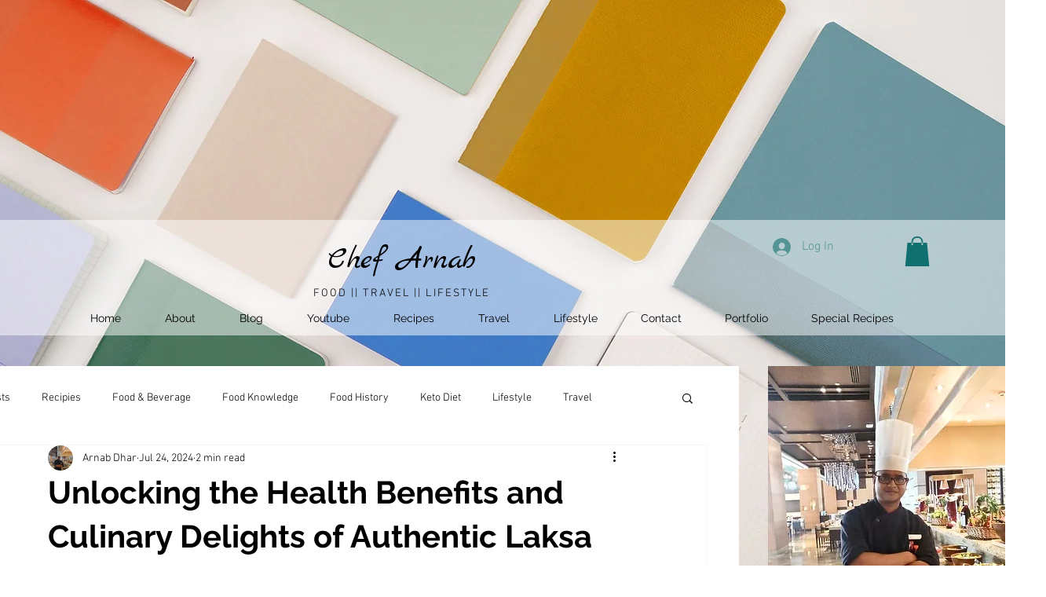

--- FILE ---
content_type: text/html; charset=utf-8
request_url: https://www.google.com/recaptcha/api2/aframe
body_size: 266
content:
<!DOCTYPE HTML><html><head><meta http-equiv="content-type" content="text/html; charset=UTF-8"></head><body><script nonce="qZnghO0TLQjhQwgMvHlu5g">/** Anti-fraud and anti-abuse applications only. See google.com/recaptcha */ try{var clients={'sodar':'https://pagead2.googlesyndication.com/pagead/sodar?'};window.addEventListener("message",function(a){try{if(a.source===window.parent){var b=JSON.parse(a.data);var c=clients[b['id']];if(c){var d=document.createElement('img');d.src=c+b['params']+'&rc='+(localStorage.getItem("rc::a")?sessionStorage.getItem("rc::b"):"");window.document.body.appendChild(d);sessionStorage.setItem("rc::e",parseInt(sessionStorage.getItem("rc::e")||0)+1);localStorage.setItem("rc::h",'1768755118720');}}}catch(b){}});window.parent.postMessage("_grecaptcha_ready", "*");}catch(b){}</script></body></html>